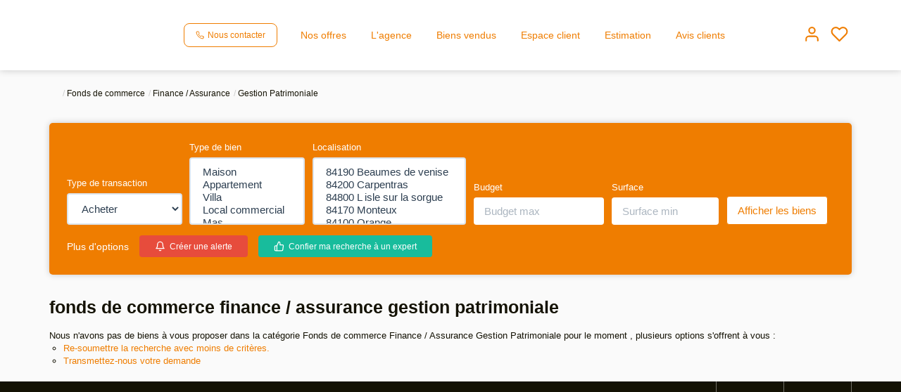

--- FILE ---
content_type: text/html; charset=UTF-8
request_url: https://www.stebasimmo.com/type_bien/24-6-79-172/gestion-patrimoniale.html
body_size: 2337
content:
<!DOCTYPE html>
<html lang="en">
<head>
    <meta charset="utf-8">
    <meta name="viewport" content="width=device-width, initial-scale=1">
    <title></title>
    <style>
        body {
            font-family: "Arial";
        }
    </style>
    <script type="text/javascript">
    window.awsWafCookieDomainList = [];
    window.gokuProps = {
"key":"AQIDAHjcYu/GjX+QlghicBgQ/[base64]",
          "iv":"CgAGMiOpEAAABKwy",
          "context":"bI7XNnkza9MocyuZB/9KlDeF652QNX3J2wvFEQpDBxUlEvFgpX5/3kMOTcDRRw0OTF6VaLmJw/sjiK9a9SyjbL5KcUYTkThjI84FuMvNrisKsfFAQQrWm0PY4EKAWuEu1KDcMRUPQmerP+kqltElOVGtHK3pjVteJwuD8PMwkt/DsqM8T4NURgQCM/lkWR8cWUNrdrRCbCZlrh2iFj04KIrq7OjlaU7G0Cbw3Pi3lPJGQsAB6KWXOT9fr/jHGKLuO4cG6bgNvu7O2cJGFx/SD5jPKF6Crt1xHsu3lOpnSYnl6hn6zc3isBJJi+5590gnk4e9s56ef5MSNtn5HsQdYWyWCRg27zN+f1+J9dNeB8Glo8/C11MYEfc1gg9oza8cbAk1wtNyGnGK5fPGvE4FTvrWLkVDNtc6raTdkmliMyLLx82S6BOY2H5FR97PhzfMy+jKrFaoFsj+9Y/8JSBaxo/d+VSSwEq/1Xl555ziFL+DM85+zkbaE0CUt3DvwTQJE1RU8oGIyGQZYsvFRAwN3OXwVYiGPawWPaX9AfTR7d6Y4bcDYVmSXvAcFXsfQ06s9Cx0HLac/suMVnKCCLiieXGJbD0kxP7FuRzc5/VJ0KTHImF69BrdhDxh0xtlSKaclEcMkMXMbCqHRtYfZDFnOGMf/an3rFLIXs8FuvFCaRWq0hXm6agkkHGXbBXEnZ20rXylBIJmw7I30E2AbuoKjJJ4HKxIl4p9Nxuou8sroUsjhNBrc9m9weTAngSwM/IlMjyOwoxBp1V4jfAjhXw/OXp0AeRRHcYTJKIxlYLVJqM="
};
    </script>
    <script src="https://7813e45193b3.47e58bb0.eu-west-3.token.awswaf.com/7813e45193b3/28fa1170bc90/1cc501575660/challenge.js"></script>
</head>
<body>
    <div id="challenge-container"></div>
    <script type="text/javascript">
        AwsWafIntegration.saveReferrer();
        AwsWafIntegration.checkForceRefresh().then((forceRefresh) => {
            if (forceRefresh) {
                AwsWafIntegration.forceRefreshToken().then(() => {
                    window.location.reload(true);
                });
            } else {
                AwsWafIntegration.getToken().then(() => {
                    window.location.reload(true);
                });
            }
        });
    </script>
    <noscript>
        <h1>JavaScript is disabled</h1>
        In order to continue, we need to verify that you're not a robot.
        This requires JavaScript. Enable JavaScript and then reload the page.
    </noscript>
</body>
</html>

--- FILE ---
content_type: text/css;charset=ISO-8859-1
request_url: https://www.stebasimmo.com/templates/gnimmo_atransaction/catalog/css/style.css.php?1759767558
body_size: 197
content:

	:root {
		--color-1: #141204;
		--color-1-60: rgba(20,18,4,0.6);
		--color-1-lighten: #d0d0cd;
		--color-1-lighten-2: #8a8982;
		--color-2: #EF7D00;
		--color-2-lighten: #f29733;
		--color-2-lighten-2: #f8bf80;
		--color-2-lighten-3: #fce5cc;
		--color-2-70: rgba(239,125,0,0.7);
		--color-2-80: rgba(239,125,0,0.8);
        --color-3: #FFFFFF;
        --color-3-darken: #e6e6e6;
        --color-3-darken-2: #fafafa;
		--color-3-80: rgba(255,255,255,0.8);
        --color-bloc: #FFFFFF;
        --color-bg: #FFFFFF;
		--color-footer: #FFFFFF;
		--color-footer-darken: #cccccc;
		--color-footer-40: rgba(255,255,255,0.4);
		--color-bg-footer: #141204;
		--font-1: 'Poppins', sans-serif;
		--font-2: 'Poppins', sans-serif;

		--width-logo: 15%;
		--height-logo: 100px;

		--height-menu: 100px;
	}
